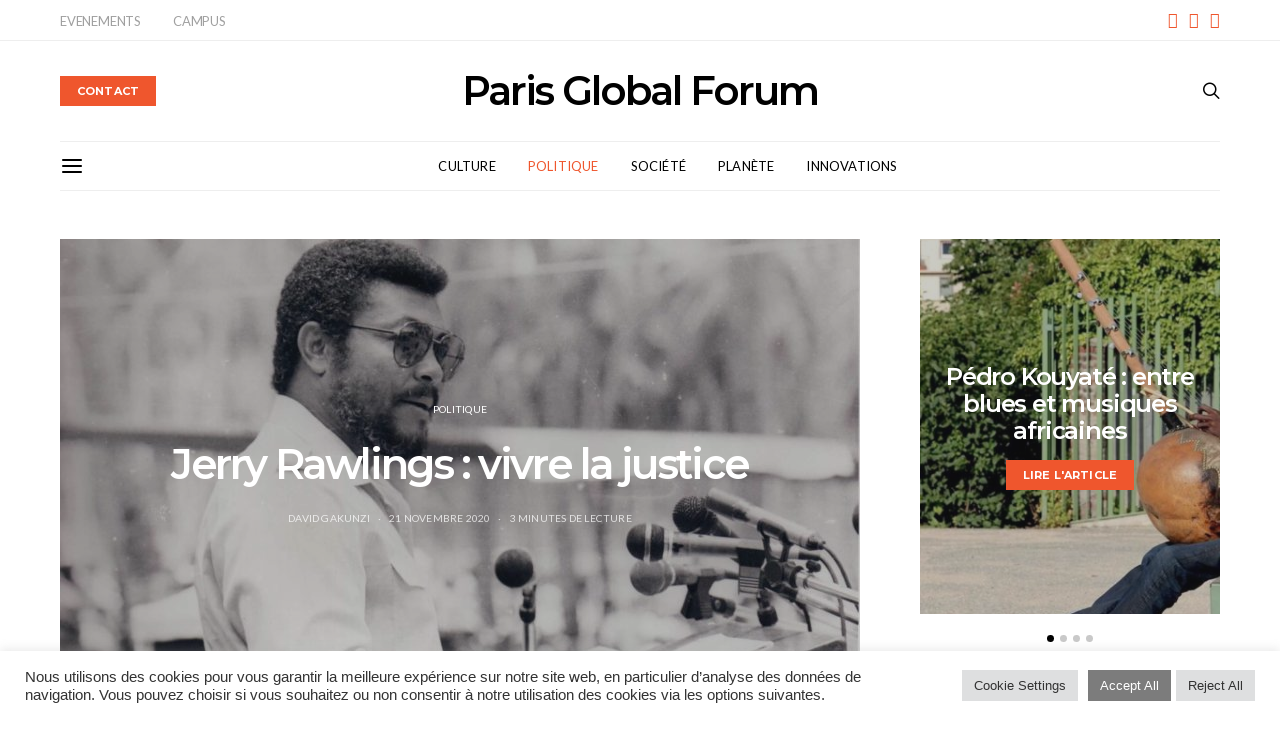

--- FILE ---
content_type: text/html; charset=UTF-8
request_url: https://www.parisglobalforum.org/2020/11/21/jerry-rawlings-vivre-la-justice/
body_size: 14891
content:
<!DOCTYPE html><html lang="fr-FR" data-scheme='default'><head><meta charset="UTF-8"><meta name="viewport" content="width=device-width, initial-scale=1"><link rel="stylesheet" id="ao_optimized_gfonts" href="https://fonts.googleapis.com/css?family=Lato%3A400%2C400i%2C700%2C700i%7CMontserrat%3A700%2C600%2C400%2C300%7CCormorant+Garamond%3A400&amp;display=swap"><link rel="profile" href="http://gmpg.org/xfn/11"><link rel="pingback" href="https://www.parisglobalforum.org/xmlrpc.php"><meta name='robots' content='index, follow, max-image-preview:large, max-snippet:-1, max-video-preview:-1' /><link media="all" href="https://www.parisglobalforum.org/wp-content/cache/autoptimize/css/autoptimize_4e4cfdf66bbbe565843d025637495973.css" rel="stylesheet"><link media="screen" href="https://www.parisglobalforum.org/wp-content/cache/autoptimize/css/autoptimize_4773cc3f2db0f7eeb0d9cf763ae5f363.css" rel="stylesheet"><title>Jerry Rawlings : vivre la justice | Paris Global Forum</title><meta name="description" content="Jerry Rawlings, reconnu pour son engagement au service de la justice. restera une figure marquante de l&#039;histoire contemporaine de l&#039;Afrique." /><link rel="canonical" href="https://www.parisglobalforum.org/2020/11/21/jerry-rawlings-vivre-la-justice/" /><meta property="og:locale" content="fr_FR" /><meta property="og:type" content="article" /><meta property="og:title" content="Jerry Rawlings : vivre la justice | Paris Global Forum" /><meta property="og:description" content="Jerry Rawlings, reconnu pour son engagement au service de la justice. restera une figure marquante de l&#039;histoire contemporaine de l&#039;Afrique." /><meta property="og:url" content="https://www.parisglobalforum.org/2020/11/21/jerry-rawlings-vivre-la-justice/" /><meta property="og:site_name" content="Paris Global Forum" /><meta property="article:publisher" content="https://www.facebook.com/parisglobalforum/" /><meta property="article:author" content="https://www.facebook.com/david.gakunzi/" /><meta property="article:published_time" content="2020-11-21T09:59:48+00:00" /><meta property="article:modified_time" content="2025-10-28T15:28:33+00:00" /><meta property="og:image" content="https://www.parisglobalforum.org/wp-content/uploads/2020/11/Jerry-Rawlings-justice-hommage-gakunzi.jpg" /><meta property="og:image:width" content="1920" /><meta property="og:image:height" content="1231" /><meta property="og:image:type" content="image/jpeg" /><meta name="author" content="David Gakunzi" /><meta name="twitter:card" content="summary_large_image" /><meta name="twitter:description" content="Jerry Rawlings, reconnu pour son engagement au service de la justice. restera une figure marquante de l&#039;histoire contemporaine de l&#039;Afrique." /><meta name="twitter:image" content="https://www.parisglobalforum.org/wp-content/uploads/2020/11/Jerry-Rawlings-justice-hommage-gakunzi.jpg" /><meta name="twitter:creator" content="@https://twitter.com/davidgakunzi?lang=fr" /><meta name="twitter:site" content="@ParisGlobalForu" /><meta name="twitter:label1" content="Écrit par" /><meta name="twitter:data1" content="David Gakunzi" /><meta name="twitter:label2" content="Durée de lecture estimée" /><meta name="twitter:data2" content="3 minutes" /> <script type="application/ld+json" class="yoast-schema-graph">{"@context":"https://schema.org","@graph":[{"@type":"NewsArticle","@id":"https://www.parisglobalforum.org/2020/11/21/jerry-rawlings-vivre-la-justice/#article","isPartOf":{"@id":"https://www.parisglobalforum.org/2020/11/21/jerry-rawlings-vivre-la-justice/"},"author":{"name":"David Gakunzi","@id":"https://www.parisglobalforum.org/#/schema/person/8a27109ec8e8c0a9456904ab9f721547"},"headline":"Jerry Rawlings : vivre la justice","datePublished":"2020-11-21T09:59:48+00:00","dateModified":"2025-10-28T15:28:33+00:00","mainEntityOfPage":{"@id":"https://www.parisglobalforum.org/2020/11/21/jerry-rawlings-vivre-la-justice/"},"wordCount":629,"commentCount":1,"publisher":{"@id":"https://www.parisglobalforum.org/#organization"},"image":{"@id":"https://www.parisglobalforum.org/2020/11/21/jerry-rawlings-vivre-la-justice/#primaryimage"},"thumbnailUrl":"https://www.parisglobalforum.org/wp-content/uploads/2020/11/Jerry-Rawlings-justice-hommage-gakunzi.jpg","keywords":["Ghana"],"articleSection":["Politique"],"inLanguage":"fr-FR","potentialAction":[{"@type":"CommentAction","name":"Comment","target":["https://www.parisglobalforum.org/2020/11/21/jerry-rawlings-vivre-la-justice/#respond"]}]},{"@type":"WebPage","@id":"https://www.parisglobalforum.org/2020/11/21/jerry-rawlings-vivre-la-justice/","url":"https://www.parisglobalforum.org/2020/11/21/jerry-rawlings-vivre-la-justice/","name":"Jerry Rawlings : vivre la justice | Paris Global Forum","isPartOf":{"@id":"https://www.parisglobalforum.org/#website"},"primaryImageOfPage":{"@id":"https://www.parisglobalforum.org/2020/11/21/jerry-rawlings-vivre-la-justice/#primaryimage"},"image":{"@id":"https://www.parisglobalforum.org/2020/11/21/jerry-rawlings-vivre-la-justice/#primaryimage"},"thumbnailUrl":"https://www.parisglobalforum.org/wp-content/uploads/2020/11/Jerry-Rawlings-justice-hommage-gakunzi.jpg","datePublished":"2020-11-21T09:59:48+00:00","dateModified":"2025-10-28T15:28:33+00:00","description":"Jerry Rawlings, reconnu pour son engagement au service de la justice. restera une figure marquante de l'histoire contemporaine de l'Afrique.","breadcrumb":{"@id":"https://www.parisglobalforum.org/2020/11/21/jerry-rawlings-vivre-la-justice/#breadcrumb"},"inLanguage":"fr-FR","potentialAction":[{"@type":"ReadAction","target":["https://www.parisglobalforum.org/2020/11/21/jerry-rawlings-vivre-la-justice/"]}]},{"@type":"ImageObject","inLanguage":"fr-FR","@id":"https://www.parisglobalforum.org/2020/11/21/jerry-rawlings-vivre-la-justice/#primaryimage","url":"https://www.parisglobalforum.org/wp-content/uploads/2020/11/Jerry-Rawlings-justice-hommage-gakunzi.jpg","contentUrl":"https://www.parisglobalforum.org/wp-content/uploads/2020/11/Jerry-Rawlings-justice-hommage-gakunzi.jpg","width":1920,"height":1231,"caption":"Jerry Rawlings, reconnu pour son engagement au service de la justice. restera une figure marquante de l'histoire contemporaine de l'Afrique."},{"@type":"BreadcrumbList","@id":"https://www.parisglobalforum.org/2020/11/21/jerry-rawlings-vivre-la-justice/#breadcrumb","itemListElement":[{"@type":"ListItem","position":1,"name":"Accueil","item":"https://www.parisglobalforum.org/"},{"@type":"ListItem","position":2,"name":"Jerry Rawlings : vivre la justice"}]},{"@type":"WebSite","@id":"https://www.parisglobalforum.org/#website","url":"https://www.parisglobalforum.org/","name":"Paris Global Forum","description":"Culture, Politique, Société, Planète, Innovations","publisher":{"@id":"https://www.parisglobalforum.org/#organization"},"potentialAction":[{"@type":"SearchAction","target":{"@type":"EntryPoint","urlTemplate":"https://www.parisglobalforum.org/?s={search_term_string}"},"query-input":{"@type":"PropertyValueSpecification","valueRequired":true,"valueName":"search_term_string"}}],"inLanguage":"fr-FR"},{"@type":"Organization","@id":"https://www.parisglobalforum.org/#organization","name":"Paris Global Forum","url":"https://www.parisglobalforum.org/","logo":{"@type":"ImageObject","inLanguage":"fr-FR","@id":"https://www.parisglobalforum.org/#/schema/logo/image/","url":"https://www.parisglobalforum.org/wp-content/uploads/2024/06/parisglobal-forum.jpg","contentUrl":"https://www.parisglobalforum.org/wp-content/uploads/2024/06/parisglobal-forum.jpg","width":500,"height":500,"caption":"Paris Global Forum"},"image":{"@id":"https://www.parisglobalforum.org/#/schema/logo/image/"},"sameAs":["https://www.facebook.com/parisglobalforum/","https://x.com/ParisGlobalForu","https://www.instagram.com/parisglobalforum/"]},{"@type":"Person","@id":"https://www.parisglobalforum.org/#/schema/person/8a27109ec8e8c0a9456904ab9f721547","name":"David Gakunzi","image":{"@type":"ImageObject","inLanguage":"fr-FR","@id":"https://www.parisglobalforum.org/#/schema/person/image/","url":"https://www.parisglobalforum.org/wp-content/uploads/2021/05/david-gakunzi-1-120x119.jpg","contentUrl":"https://www.parisglobalforum.org/wp-content/uploads/2021/05/david-gakunzi-1-120x119.jpg","caption":"David Gakunzi"},"description":"David Gakunzi est connu pour son parcours d’intellectuel engagé en faveur de la promotion de la paix.","sameAs":["https://www.facebook.com/david.gakunzi/","https://x.com/https://twitter.com/davidgakunzi?lang=fr"],"url":"https://www.parisglobalforum.org/author/david-gakunzi/"}]}</script> <link href='https://fonts.gstatic.com' crossorigin rel='preconnect' /><link rel="preload" href="https://www.parisglobalforum.org/wp-content/plugins/canvas/assets/fonts/canvas-icons.woff" as="font" type="font/woff" crossorigin><link rel='stylesheet' id='dashicons-css' href='https://www.parisglobalforum.org/wp-includes/css/dashicons.min.css' media='all' /><link rel='alternate stylesheet' id='powerkit-icons-css' href='https://www.parisglobalforum.org/wp-content/plugins/powerkit/assets/fonts/powerkit-icons.woff' as='font' type='font/wof' crossorigin /> <script id="post-views-counter-frontend-js-before">var pvcArgsFrontend={"mode":"js","postID":11862,"requestURL":"https:\/\/www.parisglobalforum.org\/wp-admin\/admin-ajax.php","nonce":"bb9d28137f","dataStorage":"cookies","multisite":false,"path":"\/","domain":""};</script> <script src="https://www.parisglobalforum.org/wp-includes/js/jquery/jquery.min.js" id="jquery-core-js"></script> <link rel="preload" href="https://www.parisglobalforum.org/wp-content/plugins/absolute-reviews/fonts/absolute-reviews-icons.woff" as="font" type="font/woff" crossorigin><link rel="preload" href="https://www.parisglobalforum.org/wp-content/plugins/advanced-popups/fonts/advanced-popups-icons.woff" as="font" type="font/woff" crossorigin>  <script async src="https://www.googletagmanager.com/gtag/js?id=UA-149253414-1"></script>  <script async src="https://www.googletagmanager.com/gtag/js?id=G-E2MVK57K0S"></script> <link rel="icon" href="https://www.parisglobalforum.org/wp-content/uploads/2024/09/cropped-parisglobal-forum-favicon-32x32.jpg" sizes="32x32" /><link rel="icon" href="https://www.parisglobalforum.org/wp-content/uploads/2024/09/cropped-parisglobal-forum-favicon-192x192.jpg" sizes="192x192" /><link rel="apple-touch-icon" href="https://www.parisglobalforum.org/wp-content/uploads/2024/09/cropped-parisglobal-forum-favicon-180x180.jpg" /><meta name="msapplication-TileImage" content="https://www.parisglobalforum.org/wp-content/uploads/2024/09/cropped-parisglobal-forum-favicon-270x270.jpg" /></head><body class="wp-singular post-template-default single single-post postid-11862 single-format-standard wp-embed-responsive wp-theme-authentic header-enabled cs-page-layout-sidebar cs-page-layout-sidebar-right parallax-disabled sticky-sidebar-enabled stick-to-bottom navbar-sticky-enabled navbar-smart-enabled block-align-enabled style-align-center"><div class="site-overlay"></div><div class="offcanvas"><div class="offcanvas-header"><nav class="navbar navbar-offcanvas  navbar-border"> <a class="navbar-brand site-title" href="https://www.parisglobalforum.org/"> Paris Global Forum </a> <button type="button" class="offcanvas-toggle navbar-toggle"> <i class="cs-icon cs-icon-cross"></i> </button></nav></div><div class="offcanvas-sidebar"><div class="offcanvas-inner widget-area"><div class="widget nav_menu-1 widget_nav_menu"><div class="menu-main-container"><ul id="menu-main" class="menu"><li id="menu-item-254" class="menu-item menu-item-type-taxonomy menu-item-object-category menu-item-254"><a href="https://www.parisglobalforum.org/culture/">Culture</a></li><li id="menu-item-520" class="menu-item menu-item-type-taxonomy menu-item-object-category current-post-ancestor current-menu-parent current-post-parent menu-item-520"><a href="https://www.parisglobalforum.org/politique/">Politique</a></li><li id="menu-item-256" class="menu-item menu-item-type-taxonomy menu-item-object-category menu-item-256"><a href="https://www.parisglobalforum.org/societe/">Société</a></li><li id="menu-item-257" class="menu-item menu-item-type-taxonomy menu-item-object-category menu-item-257"><a href="https://www.parisglobalforum.org/planete/">Planète</a></li><li id="menu-item-5533" class="menu-item menu-item-type-taxonomy menu-item-object-category menu-item-5533"><a href="https://www.parisglobalforum.org/innovations/">Innovations</a></li></ul></div></div><div class="widget nav_menu-6 widget_nav_menu"><div class="menu-menu-2-container"><ul id="menu-menu-2" class="menu"><li id="menu-item-12" class="menu-item menu-item-type-taxonomy menu-item-object-category menu-item-12"><a href="https://www.parisglobalforum.org/evenements/">Evénements</a></li><li id="menu-item-5531" class="menu-item menu-item-type-post_type menu-item-object-page menu-item-5531"><a href="https://www.parisglobalforum.org/campus/">Campus</a></li></ul></div></div><div class="widget powerkit_social_links_widget-6 powerkit_social_links_widget"><div class="widget-body"><div class="pk-social-links-wrap  pk-social-links-template-inline pk-social-links-align-default pk-social-links-scheme-light pk-social-links-titles-disabled pk-social-links-counts-disabled pk-social-links-labels-enabled"><div class="pk-social-links-items"><div class="pk-social-links-item pk-social-links-facebook  pk-social-links-no-count" data-id="facebook"> <a href="https://facebook.com/parisglobalforum" class="pk-social-links-link" target="_blank" rel="nofollow noopener" aria-label="Facebook"> <i class="pk-social-links-icon pk-icon pk-icon-facebook"></i> </a></div><div class="pk-social-links-item pk-social-links-instagram  pk-social-links-no-count" data-id="instagram"> <a href="https://www.instagram.com/parisglobalforum" class="pk-social-links-link" target="_blank" rel="nofollow noopener" aria-label="Instagram"> <i class="pk-social-links-icon pk-icon pk-icon-instagram"></i> </a></div><div class="pk-social-links-item pk-social-links-twitter  pk-social-links-no-count" data-id="twitter"> <a href="https://x.com/ParisGlobalForu" class="pk-social-links-link" target="_blank" rel="nofollow noopener" aria-label="Twitter"> <i class="pk-social-links-icon pk-icon pk-icon-twitter"></i> </a></div><div class="pk-social-links-item pk-social-links-bluesky  pk-social-links-no-count" data-id="bluesky"> <a href="https://bsky.app/profile/parisglobalforum.bsky.social" class="pk-social-links-link" target="_blank" rel="nofollow noopener" aria-label="Bluesky"> <i class="pk-social-links-icon pk-icon pk-icon-bluesky"></i> </a></div></div></div></div></div></div></div></div><div id="page" class="site"><div class="site-inner"><header id="masthead" class="site-header page-header-type-small" role="banner"><div class="topbar cs-d-none cs-d-lg-block"><div class="cs-container"><nav class="navbar"><div class="col-left"><ul id="menu-categories" class="nav navbar-nav navbar-lonely cs-d-none cs-d-lg-block"><li id="menu-item-252" class="menu-item menu-item-type-taxonomy menu-item-object-category menu-item-252"><a href="https://www.parisglobalforum.org/evenements/">EVENEMENTS</a></li><li id="menu-item-5536" class="menu-item menu-item-type-post_type menu-item-object-page menu-item-5536"><a href="https://www.parisglobalforum.org/campus/">CAMPUS</a></li></ul></div><div class="col-right"><div class="pk-social-links-wrap  pk-social-links-template-nav pk-social-links-align-default pk-social-links-scheme-light pk-social-links-titles-disabled pk-social-links-counts-disabled pk-social-links-labels-enabled"><div class="pk-social-links-items"><div class="pk-social-links-item pk-social-links-facebook  pk-social-links-no-count" data-id="facebook"> <a href="https://facebook.com/parisglobalforum" class="pk-social-links-link" target="_blank" rel="nofollow noopener" aria-label="Facebook"> <i class="pk-social-links-icon pk-icon pk-icon-facebook"></i> </a></div><div class="pk-social-links-item pk-social-links-instagram  pk-social-links-no-count" data-id="instagram"> <a href="https://www.instagram.com/parisglobalforum" class="pk-social-links-link" target="_blank" rel="nofollow noopener" aria-label="Instagram"> <i class="pk-social-links-icon pk-icon pk-icon-instagram"></i> </a></div><div class="pk-social-links-item pk-social-links-twitter  pk-social-links-no-count" data-id="twitter"> <a href="https://x.com/ParisGlobalForu" class="pk-social-links-link" target="_blank" rel="nofollow noopener" aria-label="Twitter"> <i class="pk-social-links-icon pk-icon pk-icon-twitter"></i> </a></div></div></div></div></nav></div></div><div class="header header-center header-dark cs-d-none cs-d-lg-block" ><div class="cs-container"><div class="header-col header-col-left"><div> <a href="http://www.parisglobalforum.org/contact/" class="button button-primary button-effect"> <span>Contact</span> <span><i class="cs-icon cs-icon-mail"></i></span> </a></div></div><div class="header-col header-col-center"><div> <a href="https://www.parisglobalforum.org/" class="site-title">Paris Global Forum</a></div></div><div class="header-col header-col-right"><div> <a href="#search" class="navbar-search"><i class="cs-icon cs-icon-search"></i></a></div></div></div></div><div class="navbar-primary navbar-center search-disabled social-disabled"><div class="cs-container"><nav class="navbar"><div class="navbar-col"><div> <button class="navbar-toggle offcanvas-toggle" type="button"> <i class="cs-icon cs-icon-menu"></i> </button> <a class="navbar-brand site-title" href="https://www.parisglobalforum.org/"> Paris Global Forum </a></div></div><div class="navbar-col"><div><ul id="menu-main-1" class="nav navbar-nav"><li class="menu-item menu-item-type-taxonomy menu-item-object-category menu-item-254"><a href="https://www.parisglobalforum.org/culture/">Culture</a></li><li class="menu-item menu-item-type-taxonomy menu-item-object-category current-post-ancestor current-menu-parent current-post-parent menu-item-520"><a href="https://www.parisglobalforum.org/politique/">Politique</a></li><li class="menu-item menu-item-type-taxonomy menu-item-object-category menu-item-256"><a href="https://www.parisglobalforum.org/societe/">Société</a></li><li class="menu-item menu-item-type-taxonomy menu-item-object-category menu-item-257"><a href="https://www.parisglobalforum.org/planete/">Planète</a></li><li class="menu-item menu-item-type-taxonomy menu-item-object-category menu-item-5533"><a href="https://www.parisglobalforum.org/innovations/">Innovations</a></li></ul></div></div><div class="navbar-col"><div> <a href="#search" class="navbar-search"><i class="cs-icon cs-icon-search"></i></a></div></div></nav></div></div></header><div class="site-content layout-sidebar layout-sidebar-right post-sidebar-enabled layout-narrow-enabled section-heading-default-style-1"><div class="cs-container"><div id="content" class="main-content"><div id="primary" class="content-area"><main id="main" class="site-main" role="main"><article data-scroll id="post-11862" class="post-11862 post type-post status-publish format-standard has-post-thumbnail category-politique tag-ghana"><header class="page-header page-header-small overlay ratio ratio-landscape"><div class="overlay-media parallax"> <img width="800" height="513" src="https://www.parisglobalforum.org/wp-content/uploads/2020/11/Jerry-Rawlings-justice-hommage-gakunzi-80x51.jpg" class="jarallax-img pk-lqip pk-lazyload" alt="jerry rawlings, justice, ghana, afrique, décès" decoding="async" fetchpriority="high" data-pk-sizes="auto" data-ls-sizes="(max-width: 800px) 100vw, 800px" data-pk-src="https://www.parisglobalforum.org/wp-content/uploads/2020/11/Jerry-Rawlings-justice-hommage-gakunzi-800x513.jpg" data-pk-srcset="https://www.parisglobalforum.org/wp-content/uploads/2020/11/Jerry-Rawlings-justice-hommage-gakunzi-800x513.jpg 800w, https://www.parisglobalforum.org/wp-content/uploads/2020/11/Jerry-Rawlings-justice-hommage-gakunzi-300x192.jpg 300w, https://www.parisglobalforum.org/wp-content/uploads/2020/11/Jerry-Rawlings-justice-hommage-gakunzi-768x492.jpg 768w, https://www.parisglobalforum.org/wp-content/uploads/2020/11/Jerry-Rawlings-justice-hommage-gakunzi-1536x985.jpg 1536w, https://www.parisglobalforum.org/wp-content/uploads/2020/11/Jerry-Rawlings-justice-hommage-gakunzi-120x77.jpg 120w, https://www.parisglobalforum.org/wp-content/uploads/2020/11/Jerry-Rawlings-justice-hommage-gakunzi-90x58.jpg 90w, https://www.parisglobalforum.org/wp-content/uploads/2020/11/Jerry-Rawlings-justice-hommage-gakunzi-320x205.jpg 320w, https://www.parisglobalforum.org/wp-content/uploads/2020/11/Jerry-Rawlings-justice-hommage-gakunzi-560x359.jpg 560w, https://www.parisglobalforum.org/wp-content/uploads/2020/11/Jerry-Rawlings-justice-hommage-gakunzi-1160x744.jpg 1160w, https://www.parisglobalforum.org/wp-content/uploads/2020/11/Jerry-Rawlings-justice-hommage-gakunzi-80x51.jpg 80w, https://www.parisglobalforum.org/wp-content/uploads/2020/11/Jerry-Rawlings-justice-hommage-gakunzi-240x154.jpg 240w, https://www.parisglobalforum.org/wp-content/uploads/2020/11/Jerry-Rawlings-justice-hommage-gakunzi-180x115.jpg 180w, https://www.parisglobalforum.org/wp-content/uploads/2020/11/Jerry-Rawlings-justice-hommage-gakunzi-640x410.jpg 640w, https://www.parisglobalforum.org/wp-content/uploads/2020/11/Jerry-Rawlings-justice-hommage-gakunzi-1120x718.jpg 1120w, https://www.parisglobalforum.org/wp-content/uploads/2020/11/Jerry-Rawlings-justice-hommage-gakunzi-1600x1026.jpg 1600w, https://www.parisglobalforum.org/wp-content/uploads/2020/11/Jerry-Rawlings-justice-hommage-gakunzi-600x385.jpg 600w, https://www.parisglobalforum.org/wp-content/uploads/2020/11/Jerry-Rawlings-justice-hommage-gakunzi.jpg 1920w" /></div><div class="overlay-outer"><div class="overlay-inner"><div class="meta-category"><ul class="post-categories"><li><a href="https://www.parisglobalforum.org/politique/" rel="category tag">Politique</a></li></ul></div><h1 class="entry-title">Jerry Rawlings : vivre la justice</h1><ul class="post-meta"><li class="meta-author"><span class="author"><a class="url fn n" href="https://www.parisglobalforum.org/author/david-gakunzi/" title="Voir tous les articles de David Gakunzi
">David Gakunzi</a></span></li><li class="meta-date"><a href="https://www.parisglobalforum.org/2020/11/21/jerry-rawlings-vivre-la-justice/" rel="bookmark">21 novembre 2020</a></li><li class="meta-reading-time">3 minutes de lecture</li></ul></div></div></header><div class="post-wrap"><aside class="post-sidebar"><div class="pk-share-buttons-wrap pk-share-buttons-layout-simple pk-share-buttons-scheme-default pk-share-buttons-post-sidebar pk-share-buttons-mode-php pk-share-buttons-mode-rest" data-post-id="11862" data-share-url="https://www.parisglobalforum.org/2020/11/21/jerry-rawlings-vivre-la-justice/" ><div class="pk-share-buttons-items"><div class="pk-share-buttons-item pk-share-buttons-facebook pk-share-buttons-no-count" data-id="facebook"> <a href="https://www.facebook.com/sharer.php?u=https://www.parisglobalforum.org/2020/11/21/jerry-rawlings-vivre-la-justice/" class="pk-share-buttons-link" target="_blank"> <i class="pk-share-buttons-icon pk-icon pk-icon-facebook"></i> </a></div><div class="pk-share-buttons-item pk-share-buttons-twitter pk-share-buttons-no-count" data-id="twitter"> <a href="https://x.com/share?&text=Jerry%20Rawlings%20%3A%20vivre%20la%20justice&via=ParisGlobalForu&url=https://www.parisglobalforum.org/2020/11/21/jerry-rawlings-vivre-la-justice/" class="pk-share-buttons-link" target="_blank"> <i class="pk-share-buttons-icon pk-icon pk-icon-twitter"></i> </a></div><div class="pk-share-buttons-item pk-share-buttons-fb-messenger pk-share-buttons-no-count" data-id="fb-messenger"> <a href="fb-messenger://share/?link=https://www.parisglobalforum.org/2020/11/21/jerry-rawlings-vivre-la-justice/" class="pk-share-buttons-link" target="_blank"> <i class="pk-share-buttons-icon pk-icon pk-icon-fb-messenger"></i> </a></div></div></div></aside><div class="post-main"><section class="entry-content"><p class="has-black-color has-text-color"><strong>Jerry John Rawlings, ancien président du Ghana, restera une figure marquante de l&rsquo;histoire contemporaine de l&rsquo;Afrique. Sa disparition a suscité beaucoup d&rsquo;émotions sur le continent où il jouissait d&rsquo;une grande popularité pour son engagement au service de la justice. Texte de David Gakunzi.</strong></p><p class="has-drop-cap is-cnvs-dropcap-bordered">Matin brumeux de novembre&nbsp;: d&rsquo;Accra, bourdons et notes de high-life qui s&rsquo;étirent à n&rsquo;en plus finir. Par nos yeux de chair, l&rsquo;Afrique frappée de désolation. Rawlings, puisque Jerry John Rawlings, puisque ce que la vie qui sépare a dit ne saurait être différé. Accra, le chœur drapé de kenté, pour rendre les derniers devoirs; le commencement d&rsquo;un autre voyage : le soleil se couche pour se relever.</p><p>Rawlings. L&rsquo;avenir semblait impossible&nbsp;; nos matins et nos soirs, la galère régnait. Lorsque venait le temps de moudre le mil, entre éclats d&rsquo;obus et commissions obscures, lamentations des ventres creux et plaintes&nbsp;des peaux malingres confinées dans l’invisibilité silencieuse, submergées par l’angoisse d’être en vie : « Si je savais que l’on vient et qu’il y a la misère et la pauvreté, je n’allais pas venir. » En ces jours sans miséricorde, l&rsquo;Afrique attendait : qui rehausserait la bannière pour la défense des os brisés ?</p><div class="cnvs-block-alert cnvs-block-alert-1656516976614 is-style-cnvs-block-alert-dark" ><div class="cnvs-block-alert-inner"><h2 class="wp-block-heading" id="h-la-vocation-d-accomplir-la-justice"><span id="la-vocation-daccomplir-la-justice">La vocation d’accomplir la justice</span></h2></div></div><p>Or, d’arc-en-ciel, Jerry John Rawlings, d&rsquo;un mois de juin et de changement de saison, l&rsquo;ascendant portant sur ses épaules l&rsquo;espoir collectif : « Pourquoi ne pas arrêter ceci et recommencer autre chose ? Les choses peuvent être différentes. « Porte à porte, le rêve sera propagé la voix basse résonnante, la joie et la création triomphantes essaimées en mélodies aux refrains romanesques. La justice sera justice. La justice. La vocation d’accomplir la justice. Vivre la justice. Le devoir d’être <a href="https://www.parisglobalforum.org/2020/01/25/quest-ce-etre-un-juste-par-temps-ordinaires/">juste</a>. L’accomplissement du bien commun. Rattraper le temps que nous avions laissé derrière&nbsp;; redonner la vigueur&nbsp; aux belles choses&nbsp;; lever la lumière sur l’avenir. La justice a été vue.</p><p>La montagne, la mer, les collines, le soleil, la palpitation d’un continent et la fragilité de nos existences. Accra, l’encens qui brûle et se consume. Le rire qu’on entendra plus. Le visage qu’on ne reverra pas. L’absence de la poignée de main chaleureuse au creux de la main. La place est vide.</p><div class="cnvs-block-alert cnvs-block-alert-1656516994907 is-style-cnvs-block-alert-dark" ><div class="cnvs-block-alert-inner"><h2 class="wp-block-heading" id="h-black-star-pour-des-siecles-et-des-siecles-louanges-et-souhaits-de-paix"><span id="black-star-pour-des-siecles-et-des-siecles-louanges-et-souhaits-de-paix">Black star, pour des siècles et des siècles, louanges et souhaits de paix</span></h2></div></div><p>Black star, pour des siècles et des siècles, louanges et souhaits de paix&nbsp;: cet homme de grâce a donné le meilleur de lui-même pour le royaume de la justice&nbsp;; cet homme avait quelque chose de magnétique&nbsp;; cet homme était attendu&nbsp;; cet homme est arrivé.</p><p>La poussière retournera à la poussière et sera gravé sur la pellicule ce qui demeure : un gamin rêvait de naviguer les ailes déployées tout là-haut où le regard porte loin pour compter le nombre des étoiles ; il deviendra, appelé par les vibratos de l’histoire, pilote à bord présidant aux destinées d’une génération.</p><p>Au large de mille ans, bienheureux les justes&nbsp;aux œuvres durables à jamais imprimées dans l’épaisseur cuivré du vent, l’harmonie vibratoire éclaboussant d’enchantement le tempo enjoué du high-life qui s’écoule vers l’infini.</p><p>Accra, ce fut ainsi.</p><p><em><a href="https://jjrawlings.wordpress.com/" target="_blank" rel="noreferrer noopener">Photo</a> : Jerry John Rawlings</em>, <em>né le 22 juin 1947 à Accra et décédé le 12 novembre 2020 dans la même ville.</em></p><p><em>David Gakunzi est l&rsquo;auteur de<a href="https://www.amazon.fr/Ce-r%C3%AAve-qui-dure-encore/dp/2958673502" target="_blank" rel="noreferrer noopener"> « Ce rêve qui dure encore »</a>, ouvrage paru en décembre 2023 chez Temps universel.</em></p></section><section class="section-share"><div class="pk-share-buttons-wrap pk-share-buttons-layout-default pk-share-buttons-scheme-bold-bg pk-share-buttons-after-post pk-share-buttons-mode-php pk-share-buttons-mode-rest" data-post-id="11862" data-share-url="https://www.parisglobalforum.org/2020/11/21/jerry-rawlings-vivre-la-justice/" ><div class="pk-share-buttons-items"><div class="pk-share-buttons-item pk-share-buttons-facebook pk-share-buttons-no-count" data-id="facebook"> <a href="https://www.facebook.com/sharer.php?u=https://www.parisglobalforum.org/2020/11/21/jerry-rawlings-vivre-la-justice/" class="pk-share-buttons-link" target="_blank"> <i class="pk-share-buttons-icon pk-icon pk-icon-facebook"></i> <span class="pk-share-buttons-label pk-font-primary">Share</span> </a></div><div class="pk-share-buttons-item pk-share-buttons-twitter pk-share-buttons-no-count" data-id="twitter"> <a href="https://x.com/share?&text=Jerry%20Rawlings%20%3A%20vivre%20la%20justice&via=ParisGlobalForu&url=https://www.parisglobalforum.org/2020/11/21/jerry-rawlings-vivre-la-justice/" class="pk-share-buttons-link" target="_blank"> <i class="pk-share-buttons-icon pk-icon pk-icon-twitter"></i> <span class="pk-share-buttons-label pk-font-primary">Tweet</span> </a></div><div class="pk-share-buttons-item pk-share-buttons-fb-messenger pk-share-buttons-no-count" data-id="fb-messenger"> <a href="fb-messenger://share/?link=https://www.parisglobalforum.org/2020/11/21/jerry-rawlings-vivre-la-justice/" class="pk-share-buttons-link" target="_blank"> <i class="pk-share-buttons-icon pk-icon pk-icon-fb-messenger"></i> <span class="pk-share-buttons-label pk-font-primary">Share</span> </a></div><div class="pk-share-buttons-item pk-share-buttons-whatsapp pk-share-buttons-no-count" data-id="whatsapp"> <a href="whatsapp://send?text=https://www.parisglobalforum.org/2020/11/21/jerry-rawlings-vivre-la-justice/" class="pk-share-buttons-link" target="_blank"> <i class="pk-share-buttons-icon pk-icon pk-icon-whatsapp"></i> <span class="pk-share-buttons-label pk-font-primary">Share</span> </a></div><div class="pk-share-buttons-item pk-share-buttons-linkedin pk-share-buttons-no-count" data-id="linkedin"> <a href="https://www.linkedin.com/shareArticle?mini=true&url=https://www.parisglobalforum.org/2020/11/21/jerry-rawlings-vivre-la-justice/" class="pk-share-buttons-link" target="_blank"> <i class="pk-share-buttons-icon pk-icon pk-icon-linkedin"></i> <span class="pk-share-buttons-label pk-font-primary">Share</span> </a></div><div class="pk-share-buttons-item pk-share-buttons-viber pk-share-buttons-no-count" data-id="viber"> <a href="viber://forward?text=https://www.parisglobalforum.org/2020/11/21/jerry-rawlings-vivre-la-justice/" class="pk-share-buttons-link" target="_blank"> <i class="pk-share-buttons-icon pk-icon pk-icon-viber"></i> <span class="pk-share-buttons-label pk-font-primary">Share</span> </a></div><div class="pk-share-buttons-item pk-share-buttons-mail pk-share-buttons-no-count" data-id="mail"> <a href="mailto:?subject=Jerry%20Rawlings%20%3A%20vivre%20la%20justice&body=Jerry%20Rawlings%20%3A%20vivre%20la%20justice%20https://www.parisglobalforum.org/2020/11/21/jerry-rawlings-vivre-la-justice/" class="pk-share-buttons-link" target="_blank"> <i class="pk-share-buttons-icon pk-icon pk-icon-mail"></i> <span class="pk-share-buttons-label pk-font-primary">Share</span> </a></div><div class="pk-share-buttons-item pk-share-buttons-flipboard pk-share-buttons-no-count" data-id="flipboard"> <a href="https://share.flipboard.com/bookmarklet/popout?v=2?&title=Jerry%20Rawlings%20%3A%20vivre%20la%20justice&url=https://www.parisglobalforum.org/2020/11/21/jerry-rawlings-vivre-la-justice/" class="pk-share-buttons-link" target="_blank"> <i class="pk-share-buttons-icon pk-icon pk-icon-flipboard"></i> <span class="pk-share-buttons-label pk-font-primary">Share</span> </a></div><div class="pk-share-buttons-item pk-share-buttons-telegram pk-share-buttons-no-count" data-id="telegram"> <a href="https://t.me/share/url?&text=Jerry%20Rawlings%20%3A%20vivre%20la%20justice&url=https://www.parisglobalforum.org/2020/11/21/jerry-rawlings-vivre-la-justice/" class="pk-share-buttons-link" target="_blank"> <i class="pk-share-buttons-icon pk-icon pk-icon-telegram"></i> <span class="pk-share-buttons-label pk-font-primary">Share</span> </a></div></div></div></section><section class="post-tags"><h5>Articles sur le même sujet</h5><ul><li><a href="https://www.parisglobalforum.org/tag/ghana/" rel="tag">Ghana</a></li></ul></section></div></div><section class="post-author"><div class="authors-default"><div class="author-wrap"><div class="author"><div class="author-avatar"> <a href="https://www.parisglobalforum.org/author/david-gakunzi/" rel="author"> <img width="120" height="120" src="[data-uri]" class="avatar avatar-120 photo pk-lazyload" alt="" decoding="async" data-pk-sizes="auto" data-ls-sizes="(max-width: 120px) 100vw, 120px" data-pk-src="https://www.parisglobalforum.org/wp-content/uploads/2021/05/david-gakunzi-1-120x120.jpg" data-pk-srcset="https://www.parisglobalforum.org/wp-content/uploads/2021/05/david-gakunzi-1-120x120.jpg 120w, https://www.parisglobalforum.org/wp-content/uploads/2021/05/david-gakunzi-1-150x150.jpg 150w, https://www.parisglobalforum.org/wp-content/uploads/2021/05/david-gakunzi-1-80x80.jpg 80w, https://www.parisglobalforum.org/wp-content/uploads/2021/05/david-gakunzi-1-90x90.jpg 90w, https://www.parisglobalforum.org/wp-content/uploads/2021/05/david-gakunzi-1-160x160.jpg 160w, https://www.parisglobalforum.org/wp-content/uploads/2021/05/david-gakunzi-1-180x180.jpg 180w, https://www.parisglobalforum.org/wp-content/uploads/2021/05/david-gakunzi-1.jpg 202w" /> </a></div><div class="author-description"><h5><span class="fn"><a href="https://www.parisglobalforum.org/author/david-gakunzi/" rel="author">David Gakunzi</a></span></h5><p class="note">David Gakunzi est connu pour son parcours d’intellectuel engagé en faveur de la promotion de la paix.</p><div class="pk-author-social-links pk-social-links-wrap pk-social-links-template-default"><div class="pk-social-links-items"><div class="pk-social-links-item pk-social-links-facebook"> <a href="https://www.facebook.com/david.gakunzi/" class="pk-social-links-link" target="_blank" rel="nofollow"> <i class="pk-icon pk-icon-facebook"></i> </a></div><div class="pk-social-links-item pk-social-links-twitter"> <a href="https://twitter.com/davidgakunzi?lang=fr" class="pk-social-links-link" target="_blank" rel="nofollow"> <i class="pk-icon pk-icon-twitter"></i> </a></div></div></div></div></div></div></div></section><section class="posts-pagination"><article class="post-pagination post-previous"> <a href="https://www.parisglobalforum.org/2020/11/11/amadou-toumani-toure-att-la-parure-verticale/" class="pagination-title">Article précédent</a><div class="pagination-content"><div class="overlay"><div class="overlay-media"> <img width="560" height="420" src="https://www.parisglobalforum.org/wp-content/uploads/2020/11/amadou-toumani-toure-ATT-80x60.jpg" class="jarallax-img pk-lqip pk-lazyload wp-post-image" alt="amadou toumani touré, ATT, mort, mali, amadou, toumani, touré" decoding="async" loading="lazy" data-pk-sizes="auto" data-ls-sizes="auto, (max-width: 560px) 100vw, 560px" data-pk-src="https://www.parisglobalforum.org/wp-content/uploads/2020/11/amadou-toumani-toure-ATT-560x420.jpg" data-pk-srcset="https://www.parisglobalforum.org/wp-content/uploads/2020/11/amadou-toumani-toure-ATT-560x420.jpg 560w, https://www.parisglobalforum.org/wp-content/uploads/2020/11/amadou-toumani-toure-ATT-300x225.jpg 300w, https://www.parisglobalforum.org/wp-content/uploads/2020/11/amadou-toumani-toure-ATT-120x90.jpg 120w, https://www.parisglobalforum.org/wp-content/uploads/2020/11/amadou-toumani-toure-ATT-90x68.jpg 90w, https://www.parisglobalforum.org/wp-content/uploads/2020/11/amadou-toumani-toure-ATT-320x240.jpg 320w, https://www.parisglobalforum.org/wp-content/uploads/2020/11/amadou-toumani-toure-ATT-800x600.jpg 800w, https://www.parisglobalforum.org/wp-content/uploads/2020/11/amadou-toumani-toure-ATT-80x60.jpg 80w, https://www.parisglobalforum.org/wp-content/uploads/2020/11/amadou-toumani-toure-ATT-600x450.jpg 600w, https://www.parisglobalforum.org/wp-content/uploads/2020/11/amadou-toumani-toure-ATT-240x180.jpg 240w, https://www.parisglobalforum.org/wp-content/uploads/2020/11/amadou-toumani-toure-ATT-180x136.jpg 180w, https://www.parisglobalforum.org/wp-content/uploads/2020/11/amadou-toumani-toure-ATT-640x480.jpg 640w, https://www.parisglobalforum.org/wp-content/uploads/2020/11/amadou-toumani-toure-ATT-1120x840.jpg 1120w" /></div><div class="overlay-outer"><div class="overlay-inner"><div class="meta-category"><ul class="post-categories"><li><a href="https://www.parisglobalforum.org/politique/" rel="category tag">Politique</a></li></ul></div><h4>Amadou Toumani Touré, la parure verticale</h4><ul class="post-meta"><li class="meta-author"><span class="author"><a class="url fn n" href="https://www.parisglobalforum.org/author/david-gakunzi/" title="Voir tous les articles de David Gakunzi
">David Gakunzi</a></span></li><li class="meta-date"><a href="https://www.parisglobalforum.org/2020/11/11/amadou-toumani-toure-att-la-parure-verticale/" rel="bookmark">11 novembre 2020</a></li></ul><div class="post-more"><a href="https://www.parisglobalforum.org/2020/11/11/amadou-toumani-toure-att-la-parure-verticale/" class="button button-primary button-effect"><span>Lire l&#039;Article</span><span><i class="cs-icon cs-icon-arrow-left"></i></span></a></div></div></div> <a href="https://www.parisglobalforum.org/2020/11/11/amadou-toumani-toure-att-la-parure-verticale/" class="overlay-link"></a></div></div></article><article class="post-pagination post-next"> <a href="https://www.parisglobalforum.org/2020/12/30/pierre-buyoya-on-ne-fait-pas-la-politique-pour-soi/" class="pagination-title">Article suivant</a><div class="pagination-content"><div class="overlay"><div class="overlay-media"> <img width="560" height="420" src="https://www.parisglobalforum.org/wp-content/uploads/2020/12/pierre-buyoya-politique-80x60.jpg" class="jarallax-img pk-lqip pk-lazyload wp-post-image" alt="pierre buyoya, david gakunzi, paix, président, burundi,politique, buyoya, décès" decoding="async" loading="lazy" data-pk-sizes="auto" data-ls-sizes="auto, (max-width: 560px) 100vw, 560px" data-pk-src="https://www.parisglobalforum.org/wp-content/uploads/2020/12/pierre-buyoya-politique-560x420.jpg" data-pk-srcset="https://www.parisglobalforum.org/wp-content/uploads/2020/12/pierre-buyoya-politique-560x420.jpg 560w, https://www.parisglobalforum.org/wp-content/uploads/2020/12/pierre-buyoya-politique-300x225.jpg 300w, https://www.parisglobalforum.org/wp-content/uploads/2020/12/pierre-buyoya-politique-120x90.jpg 120w, https://www.parisglobalforum.org/wp-content/uploads/2020/12/pierre-buyoya-politique-90x68.jpg 90w, https://www.parisglobalforum.org/wp-content/uploads/2020/12/pierre-buyoya-politique-320x240.jpg 320w, https://www.parisglobalforum.org/wp-content/uploads/2020/12/pierre-buyoya-politique-800x600.jpg 800w, https://www.parisglobalforum.org/wp-content/uploads/2020/12/pierre-buyoya-politique-1160x870.jpg 1160w, https://www.parisglobalforum.org/wp-content/uploads/2020/12/pierre-buyoya-politique-80x60.jpg 80w, https://www.parisglobalforum.org/wp-content/uploads/2020/12/pierre-buyoya-politique-600x450.jpg 600w, https://www.parisglobalforum.org/wp-content/uploads/2020/12/pierre-buyoya-politique-240x180.jpg 240w, https://www.parisglobalforum.org/wp-content/uploads/2020/12/pierre-buyoya-politique-180x136.jpg 180w, https://www.parisglobalforum.org/wp-content/uploads/2020/12/pierre-buyoya-politique-640x480.jpg 640w, https://www.parisglobalforum.org/wp-content/uploads/2020/12/pierre-buyoya-politique-1120x840.jpg 1120w" /></div><div class="overlay-outer"><div class="overlay-inner"><div class="meta-category"><ul class="post-categories"><li><a href="https://www.parisglobalforum.org/politique/" rel="category tag">Politique</a></li></ul></div><h4>Pierre Buyoya : On ne fait pas la politique pour soi</h4><ul class="post-meta"><li class="meta-author"><span class="author"><a class="url fn n" href="https://www.parisglobalforum.org/author/david-gakunzi/" title="Voir tous les articles de David Gakunzi
">David Gakunzi</a></span></li><li class="meta-date"><a href="https://www.parisglobalforum.org/2020/12/30/pierre-buyoya-on-ne-fait-pas-la-politique-pour-soi/" rel="bookmark">30 décembre 2020</a></li></ul><div class="post-more"><a href="https://www.parisglobalforum.org/2020/12/30/pierre-buyoya-on-ne-fait-pas-la-politique-pour-soi/" class="button button-primary button-effect"><span>Lire l&#039;Article</span><span><i class="cs-icon cs-icon-arrow-right"></i></span></a></div></div></div> <a href="https://www.parisglobalforum.org/2020/12/30/pierre-buyoya-on-ne-fait-pas-la-politique-pour-soi/" class="overlay-link"></a></div></div></article></section><section id="comments" class="post-comments"><h5 class="cnvs-block-section-heading is-style-cnvs-block-section-heading-default halignleft  "><span class="cnvs-section-title"><span>1 commentaire</span></span></h5><ol class="comment-list"><li id="comment-1716" class="comment even thread-even depth-1"><article id="div-comment-1716" class="comment-body"><footer class="comment-meta"><div class="comment-author vcard"> <img alt='' src='https://secure.gravatar.com/avatar/8232ad2512ebe77dc088592aa1bc5fa6dce663c416b6924087fb9ffed2a14361?s=60&#038;d=mm&#038;r=g' srcset='https://secure.gravatar.com/avatar/8232ad2512ebe77dc088592aa1bc5fa6dce663c416b6924087fb9ffed2a14361?s=120&#038;d=mm&#038;r=g 2x' class='avatar avatar-60 photo' height='60' width='60' loading='lazy' decoding='async'/> <b class="fn">domboue</b> <span class="says">dit :</span></div><div class="comment-metadata"> <a href="https://www.parisglobalforum.org/2020/11/21/jerry-rawlings-vivre-la-justice/#comment-1716"><time datetime="2020-11-21T15:26:16+01:00">21 novembre 2020 à 15 h 26 min</time></a></div></footer><div class="comment-content"><p>Super ton hommage,super mon frère pour ce héros à qui l&rsquo;Afrique moderne doit et devra tant<br /> merci David<br /> Irénée Domboué ,à Montpellier</p></div><div class="reply"><a rel="nofollow" class="comment-reply-link" href="#comment-1716" data-commentid="1716" data-postid="11862" data-belowelement="div-comment-1716" data-respondelement="respond" data-replyto="Répondre à domboue" aria-label="Répondre à domboue">Répondre</a></div></article></li></ol><div id="respond" class="comment-respond"><h2 id="reply-title" class="comment-reply-title">Laisser un commentaire <small><a rel="nofollow" id="cancel-comment-reply-link" href="/2020/11/21/jerry-rawlings-vivre-la-justice/#respond" style="display:none;">Annuler la réponse</a></small></h2><form action="https://www.parisglobalforum.org/wp-comments-post.php" method="post" id="commentform" class="comment-form"><p class="comment-notes"><span id="email-notes">Votre adresse e-mail ne sera pas publiée.</span> <span class="required-field-message">Les champs obligatoires sont indiqués avec <span class="required">*</span></span></p><p class="comment-form-comment"><label for="comment">Commentaire <span class="required">*</span></label><textarea id="comment" name="comment" cols="45" rows="8" maxlength="65525" required></textarea></p><p class="comment-form-author"><label for="author">Nom <span class="required">*</span></label> <input id="author" name="author" type="text" value="" size="30" maxlength="245" autocomplete="name" required /></p><p class="comment-form-email"><label for="email">E-mail <span class="required">*</span></label> <input id="email" name="email" type="email" value="" size="30" maxlength="100" aria-describedby="email-notes" autocomplete="email" required /></p><p class="comment-form-url"><label for="url">Site web</label> <input id="url" name="url" type="url" value="" size="30" maxlength="200" autocomplete="url" /></p><p class="form-submit"><input name="submit" type="submit" id="submit" class="button button-primary" value="Laisser un commentaire" /> <input type='hidden' name='comment_post_ID' value='11862' id='comment_post_ID' /> <input type='hidden' name='comment_parent' id='comment_parent' value='0' /></p><p class="comment-form-aios-antibot-keys"><input type="hidden" name="m3qqfs5h" value="q5y2cyiwrhg9" ><input type="hidden" name="53qithl5" value="f9syqu5bgiuw" ><input type="hidden" name="3mvz2bk2" value="okyvcgv1l3sk" ><input type="hidden" name="aios_antibot_keys_expiry" id="aios_antibot_keys_expiry" value="1768953600"></p><p style="display: none;"><input type="hidden" id="akismet_comment_nonce" name="akismet_comment_nonce" value="c10318a9d5" /></p><p style="display: none !important;" class="akismet-fields-container" data-prefix="ak_"><label>&#916;<textarea name="ak_hp_textarea" cols="45" rows="8" maxlength="100"></textarea></label><input type="hidden" id="ak_js_1" name="ak_js" value="249"/></p></form></div></section></article></main></div><aside id="secondary" class="sidebar-area widget-area" role="complementary"><div class="sidebar sidebar-1"><div class="widget powerkit_widget_posts-33 powerkit_widget_posts"><div class="widget-body pk-widget-posts pk-widget-posts-template-slider posts-per-page-4"><ul><li class="pk-post-item"><article class="overlay ratio ratio-portrait post-1432 post type-post status-publish format-video has-post-thumbnail category-culture tag-mali tag-musique post_format-post-format-video"><div class="overlay-media"> <img width="320" height="427" src="https://www.parisglobalforum.org/wp-content/uploads/2017/09/pedro-kouyate-blues-paris-e1505734248758-80x106.jpg" class="attachment-csco-320-portrait size-csco-320-portrait pk-lqip pk-lazyload wp-post-image" alt="pédro kouyaté, musiques, musique, blues" decoding="async" loading="lazy" data-pk-sizes="auto" data-ls-sizes="auto, (max-width: 320px) 100vw, 320px" data-pk-src="https://www.parisglobalforum.org/wp-content/uploads/2017/09/pedro-kouyate-blues-paris-e1505734248758-320x427.jpg" data-pk-srcset="https://www.parisglobalforum.org/wp-content/uploads/2017/09/pedro-kouyate-blues-paris-e1505734248758-320x427.jpg 320w, https://www.parisglobalforum.org/wp-content/uploads/2017/09/pedro-kouyate-blues-paris-e1505734248758-120x160.jpg 120w, https://www.parisglobalforum.org/wp-content/uploads/2017/09/pedro-kouyate-blues-paris-e1505734248758-90x120.jpg 90w, https://www.parisglobalforum.org/wp-content/uploads/2017/09/pedro-kouyate-blues-paris-e1505734248758-80x106.jpg 80w, https://www.parisglobalforum.org/wp-content/uploads/2017/09/pedro-kouyate-blues-paris-e1505734248758-240x320.jpg 240w, https://www.parisglobalforum.org/wp-content/uploads/2017/09/pedro-kouyate-blues-paris-e1505734248758-180x240.jpg 180w" /> <a href="https://www.parisglobalforum.org/2017/09/18/pedro-kouyate-blues-musiques-africaines/" class="overlay-link"></a></div><div class="overlay-outer"><div class="overlay-inner"><h3 class="entry-title"><a href="https://www.parisglobalforum.org/2017/09/18/pedro-kouyate-blues-musiques-africaines/">Pédro Kouyaté : entre blues et musiques africaines</a></h3><div class="post-more"><a href="https://www.parisglobalforum.org/2017/09/18/pedro-kouyate-blues-musiques-africaines/" class="button button-primary button-effect"><span>Lire l&#039;Article</span><span><i class="cs-icon cs-icon-arrow-right"></i></span></a></div></div></div></article></li><li class="pk-post-item"><article class="overlay ratio ratio-portrait post-6989 post type-post status-publish format-standard has-post-thumbnail category-culture tag-cinema tag-musique"><div class="overlay-media"> <img width="320" height="427" src="https://www.parisglobalforum.org/wp-content/uploads/2019/09/aznavour-le-regard-de-charles-80x106.jpg" class="attachment-csco-320-portrait size-csco-320-portrait pk-lqip pk-lazyload wp-post-image" alt="Marc di Domenico, le regard de charles, aznavour" decoding="async" loading="lazy" data-pk-sizes="auto" data-ls-sizes="auto, (max-width: 320px) 100vw, 320px" data-pk-src="https://www.parisglobalforum.org/wp-content/uploads/2019/09/aznavour-le-regard-de-charles-320x427.jpg" data-pk-srcset="https://www.parisglobalforum.org/wp-content/uploads/2019/09/aznavour-le-regard-de-charles-320x427.jpg 320w, https://www.parisglobalforum.org/wp-content/uploads/2019/09/aznavour-le-regard-de-charles-120x160.jpg 120w, https://www.parisglobalforum.org/wp-content/uploads/2019/09/aznavour-le-regard-de-charles-90x120.jpg 90w, https://www.parisglobalforum.org/wp-content/uploads/2019/09/aznavour-le-regard-de-charles-560x747.jpg 560w, https://www.parisglobalforum.org/wp-content/uploads/2019/09/aznavour-le-regard-de-charles-800x1067.jpg 800w, https://www.parisglobalforum.org/wp-content/uploads/2019/09/aznavour-le-regard-de-charles-80x106.jpg 80w, https://www.parisglobalforum.org/wp-content/uploads/2019/09/aznavour-le-regard-de-charles-240x320.jpg 240w, https://www.parisglobalforum.org/wp-content/uploads/2019/09/aznavour-le-regard-de-charles-180x240.jpg 180w, https://www.parisglobalforum.org/wp-content/uploads/2019/09/aznavour-le-regard-de-charles-640x854.jpg 640w" /> <a href="https://www.parisglobalforum.org/2019/09/30/le-regard-de-charles-les-memoires-daznavour-au-grand-ecran/" class="overlay-link"></a></div><div class="overlay-outer"><div class="overlay-inner"><h3 class="entry-title"><a href="https://www.parisglobalforum.org/2019/09/30/le-regard-de-charles-les-memoires-daznavour-au-grand-ecran/">« Le Regard de Charles » : les mémoires d&rsquo;Aznavour au grand écran</a></h3><div class="post-more"><a href="https://www.parisglobalforum.org/2019/09/30/le-regard-de-charles-les-memoires-daznavour-au-grand-ecran/" class="button button-primary button-effect"><span>Lire l&#039;Article</span><span><i class="cs-icon cs-icon-arrow-right"></i></span></a></div></div></div></article></li><li class="pk-post-item"><article class="overlay ratio ratio-portrait post-3072 post type-post status-publish format-standard has-post-thumbnail category-culture tag-litterature"><div class="overlay-media"> <img width="320" height="427" src="https://www.parisglobalforum.org/wp-content/uploads/2018/01/1_Le-Clezio-portrait_fond-blanc1-80x106.jpg" class="attachment-csco-320-portrait size-csco-320-portrait pk-lqip pk-lazyload wp-post-image" alt="le clezio, prix Nobel de littérature, forêt des paradoxes, discours" decoding="async" loading="lazy" data-pk-sizes="auto" data-ls-sizes="auto, (max-width: 320px) 100vw, 320px" data-pk-src="https://www.parisglobalforum.org/wp-content/uploads/2018/01/1_Le-Clezio-portrait_fond-blanc1-320x427.jpg" data-pk-srcset="https://www.parisglobalforum.org/wp-content/uploads/2018/01/1_Le-Clezio-portrait_fond-blanc1-320x427.jpg 320w, https://www.parisglobalforum.org/wp-content/uploads/2018/01/1_Le-Clezio-portrait_fond-blanc1-120x160.jpg 120w, https://www.parisglobalforum.org/wp-content/uploads/2018/01/1_Le-Clezio-portrait_fond-blanc1-90x120.jpg 90w, https://www.parisglobalforum.org/wp-content/uploads/2018/01/1_Le-Clezio-portrait_fond-blanc1-560x747.jpg 560w, https://www.parisglobalforum.org/wp-content/uploads/2018/01/1_Le-Clezio-portrait_fond-blanc1-800x1067.jpg 800w, https://www.parisglobalforum.org/wp-content/uploads/2018/01/1_Le-Clezio-portrait_fond-blanc1-1160x1547.jpg 1160w, https://www.parisglobalforum.org/wp-content/uploads/2018/01/1_Le-Clezio-portrait_fond-blanc1-80x106.jpg 80w, https://www.parisglobalforum.org/wp-content/uploads/2018/01/1_Le-Clezio-portrait_fond-blanc1-240x320.jpg 240w, https://www.parisglobalforum.org/wp-content/uploads/2018/01/1_Le-Clezio-portrait_fond-blanc1-180x240.jpg 180w, https://www.parisglobalforum.org/wp-content/uploads/2018/01/1_Le-Clezio-portrait_fond-blanc1-640x854.jpg 640w, https://www.parisglobalforum.org/wp-content/uploads/2018/01/1_Le-Clezio-portrait_fond-blanc1-1120x1494.jpg 1120w" /> <a href="https://www.parisglobalforum.org/2018/01/26/le-clezio-dans-la-foret-des-paradoxes/" class="overlay-link"></a></div><div class="overlay-outer"><div class="overlay-inner"><h3 class="entry-title"><a href="https://www.parisglobalforum.org/2018/01/26/le-clezio-dans-la-foret-des-paradoxes/">Le Clezio. Dans la forêt des paradoxes</a></h3><div class="post-more"><a href="https://www.parisglobalforum.org/2018/01/26/le-clezio-dans-la-foret-des-paradoxes/" class="button button-primary button-effect"><span>Lire l&#039;Article</span><span><i class="cs-icon cs-icon-arrow-right"></i></span></a></div></div></div></article></li><li class="pk-post-item"><article class="overlay ratio ratio-portrait post-6939 post type-post status-publish format-video has-post-thumbnail category-culture tag-musique post_format-post-format-video"><div class="overlay-media"> <img width="320" height="427" src="https://www.parisglobalforum.org/wp-content/uploads/2019/09/rachid-taha-80x106.jpg" class="attachment-csco-320-portrait size-csco-320-portrait pk-lqip pk-lazyload wp-post-image" alt="rachid taha, je suis africain, album posthume" decoding="async" loading="lazy" data-pk-sizes="auto" data-ls-sizes="auto, (max-width: 320px) 100vw, 320px" data-pk-src="https://www.parisglobalforum.org/wp-content/uploads/2019/09/rachid-taha-320x427.jpg" data-pk-srcset="https://www.parisglobalforum.org/wp-content/uploads/2019/09/rachid-taha-320x427.jpg 320w, https://www.parisglobalforum.org/wp-content/uploads/2019/09/rachid-taha-120x160.jpg 120w, https://www.parisglobalforum.org/wp-content/uploads/2019/09/rachid-taha-90x120.jpg 90w, https://www.parisglobalforum.org/wp-content/uploads/2019/09/rachid-taha-560x747.jpg 560w, https://www.parisglobalforum.org/wp-content/uploads/2019/09/rachid-taha-800x1067.jpg 800w, https://www.parisglobalforum.org/wp-content/uploads/2019/09/rachid-taha-80x106.jpg 80w, https://www.parisglobalforum.org/wp-content/uploads/2019/09/rachid-taha-240x320.jpg 240w, https://www.parisglobalforum.org/wp-content/uploads/2019/09/rachid-taha-180x240.jpg 180w, https://www.parisglobalforum.org/wp-content/uploads/2019/09/rachid-taha-640x854.jpg 640w" /> <a href="https://www.parisglobalforum.org/2019/09/21/rachid-taha-la-joie-une-puissance-du-coeur/" class="overlay-link"></a></div><div class="overlay-outer"><div class="overlay-inner"><h3 class="entry-title"><a href="https://www.parisglobalforum.org/2019/09/21/rachid-taha-la-joie-une-puissance-du-coeur/">Rachid Taha : la joie, une puissance du cœur</a></h3><div class="post-more"><a href="https://www.parisglobalforum.org/2019/09/21/rachid-taha-la-joie-une-puissance-du-coeur/" class="button button-primary button-effect"><span>Lire l&#039;Article</span><span><i class="cs-icon cs-icon-arrow-right"></i></span></a></div></div></div></article></li></ul></div></div><div class="widget powerkit_social_links_widget-4 powerkit_social_links_widget"><div class="widget-body"><h5 class="cnvs-block-section-heading is-style-cnvs-block-section-heading-default halignleft title-widget "><span class="cnvs-section-title"><span>réseaux sociaux</span></span></h5><div class="pk-social-links-wrap  pk-social-links-template-inline pk-social-links-align-default pk-social-links-scheme-bold-rounded pk-social-links-titles-disabled pk-social-links-counts-disabled pk-social-links-labels-disabled"><div class="pk-social-links-items"><div class="pk-social-links-item pk-social-links-facebook  pk-social-links-no-count" data-id="facebook"> <a href="https://facebook.com/parisglobalforum" class="pk-social-links-link" target="_blank" rel="nofollow noopener" aria-label="Facebook"> <i class="pk-social-links-icon pk-icon pk-icon-facebook"></i> </a></div><div class="pk-social-links-item pk-social-links-instagram  pk-social-links-no-count" data-id="instagram"> <a href="https://www.instagram.com/parisglobalforum" class="pk-social-links-link" target="_blank" rel="nofollow noopener" aria-label="Instagram"> <i class="pk-social-links-icon pk-icon pk-icon-instagram"></i> </a></div><div class="pk-social-links-item pk-social-links-twitter  pk-social-links-no-count" data-id="twitter"> <a href="https://x.com/ParisGlobalForu" class="pk-social-links-link" target="_blank" rel="nofollow noopener" aria-label="Twitter"> <i class="pk-social-links-icon pk-icon pk-icon-twitter"></i> </a></div><div class="pk-social-links-item pk-social-links-bluesky  pk-social-links-no-count" data-id="bluesky"> <a href="https://bsky.app/profile/parisglobalforum.bsky.social" class="pk-social-links-link" target="_blank" rel="nofollow noopener" aria-label="Bluesky"> <i class="pk-social-links-icon pk-icon pk-icon-bluesky"></i> </a></div></div></div></div></div><div class="widget powerkit_widget_posts-31 powerkit_widget_posts"><h5 class="cnvs-block-section-heading is-style-cnvs-block-section-heading-default halignleft title-widget "><span class="cnvs-section-title"><span>A LIRE EGALEMENT</span></span></h5><div class="widget-body pk-widget-posts pk-widget-posts-template-default pk-widget-posts-template-numbered posts-per-page-5"><ul><li class="pk-post-item"><article class="post-12917 post type-post status-publish format-standard has-post-thumbnail category-culture tag-entretiens tag-musique"><div class="post-outer"><div class="post-inner"> <a href="https://www.parisglobalforum.org/2021/09/11/sister-rosetta-tharpe-rock-slam-chante/" class="post-thumbnail"> <img width="90" height="90" src="https://www.parisglobalforum.org/wp-content/uploads/2021/09/Sister-Rosetta-Tharpe-80x80.jpg" class="attachment-csco-90-square size-csco-90-square pk-lqip pk-lazyload wp-post-image" alt="slam&#039;chante, spectacle, journées du matrimoine, sister rosetta tharpe" decoding="async" loading="lazy" data-pk-sizes="auto" data-ls-sizes="auto, (max-width: 90px) 100vw, 90px" data-pk-src="https://www.parisglobalforum.org/wp-content/uploads/2021/09/Sister-Rosetta-Tharpe-90x90.jpg" data-pk-srcset="https://www.parisglobalforum.org/wp-content/uploads/2021/09/Sister-Rosetta-Tharpe-90x90.jpg 90w, https://www.parisglobalforum.org/wp-content/uploads/2021/09/Sister-Rosetta-Tharpe-150x150.jpg 150w, https://www.parisglobalforum.org/wp-content/uploads/2021/09/Sister-Rosetta-Tharpe-80x80.jpg 80w, https://www.parisglobalforum.org/wp-content/uploads/2021/09/Sister-Rosetta-Tharpe-120x120.jpg 120w, https://www.parisglobalforum.org/wp-content/uploads/2021/09/Sister-Rosetta-Tharpe-320x320.jpg 320w, https://www.parisglobalforum.org/wp-content/uploads/2021/09/Sister-Rosetta-Tharpe-560x560.jpg 560w, https://www.parisglobalforum.org/wp-content/uploads/2021/09/Sister-Rosetta-Tharpe-800x800.jpg 800w, https://www.parisglobalforum.org/wp-content/uploads/2021/09/Sister-Rosetta-Tharpe-24x24.jpg 24w, https://www.parisglobalforum.org/wp-content/uploads/2021/09/Sister-Rosetta-Tharpe-48x48.jpg 48w, https://www.parisglobalforum.org/wp-content/uploads/2021/09/Sister-Rosetta-Tharpe-96x96.jpg 96w, https://www.parisglobalforum.org/wp-content/uploads/2021/09/Sister-Rosetta-Tharpe-300x300.jpg 300w, https://www.parisglobalforum.org/wp-content/uploads/2021/09/Sister-Rosetta-Tharpe-160x160.jpg 160w, https://www.parisglobalforum.org/wp-content/uploads/2021/09/Sister-Rosetta-Tharpe-240x240.jpg 240w, https://www.parisglobalforum.org/wp-content/uploads/2021/09/Sister-Rosetta-Tharpe-180x180.jpg 180w, https://www.parisglobalforum.org/wp-content/uploads/2021/09/Sister-Rosetta-Tharpe-640x640.jpg 640w, https://www.parisglobalforum.org/wp-content/uploads/2021/09/Sister-Rosetta-Tharpe-192x192.jpg 192w, https://www.parisglobalforum.org/wp-content/uploads/2021/09/Sister-Rosetta-Tharpe-600x600.jpg 600w" /> <span class="post-number-wrap"> <span class="post-number"> <span>1</span> <span><i class="cs-icon cs-icon-arrow-right"></i></span> </span> </span> </a></div><div class="post-inner"><div class="meta-category"><ul class="post-categories"><li><a href="https://www.parisglobalforum.org/culture/" rel="category tag">Culture</a></li></ul></div><h5 class="media-heading entry-title"><a href="https://www.parisglobalforum.org/2021/09/11/sister-rosetta-tharpe-rock-slam-chante/">Sister Rosetta Tharpe, pionnière du rock</a></h5></div></div></article></li><li class="pk-post-item"><article class="post-13587 post type-post status-publish format-standard has-post-thumbnail category-culture tag-expositions tag-peinture"><div class="post-outer"><div class="post-inner"> <a href="https://www.parisglobalforum.org/2022/06/27/cezanne-lumieres-de-provence/" class="post-thumbnail"> <img width="90" height="90" src="https://www.parisglobalforum.org/wp-content/uploads/2022/06/cezanne-expo-80x80.jpg" class="attachment-csco-90-square size-csco-90-square pk-lqip pk-lazyload wp-post-image" alt="cezanne, provence, exposition, atelier des lumières, lumières" decoding="async" loading="lazy" data-pk-sizes="auto" data-ls-sizes="auto, (max-width: 90px) 100vw, 90px" data-pk-src="https://www.parisglobalforum.org/wp-content/uploads/2022/06/cezanne-expo-90x90.jpg" data-pk-srcset="https://www.parisglobalforum.org/wp-content/uploads/2022/06/cezanne-expo-90x90.jpg 90w, https://www.parisglobalforum.org/wp-content/uploads/2022/06/cezanne-expo-150x150.jpg 150w, https://www.parisglobalforum.org/wp-content/uploads/2022/06/cezanne-expo-80x80.jpg 80w, https://www.parisglobalforum.org/wp-content/uploads/2022/06/cezanne-expo-120x120.jpg 120w, https://www.parisglobalforum.org/wp-content/uploads/2022/06/cezanne-expo-320x320.jpg 320w, https://www.parisglobalforum.org/wp-content/uploads/2022/06/cezanne-expo-560x560.jpg 560w, https://www.parisglobalforum.org/wp-content/uploads/2022/06/cezanne-expo-800x800.jpg 800w, https://www.parisglobalforum.org/wp-content/uploads/2022/06/cezanne-expo-1160x1160.jpg 1160w, https://www.parisglobalforum.org/wp-content/uploads/2022/06/cezanne-expo-24x24.jpg 24w, https://www.parisglobalforum.org/wp-content/uploads/2022/06/cezanne-expo-48x48.jpg 48w, https://www.parisglobalforum.org/wp-content/uploads/2022/06/cezanne-expo-96x96.jpg 96w, https://www.parisglobalforum.org/wp-content/uploads/2022/06/cezanne-expo-300x300.jpg 300w, https://www.parisglobalforum.org/wp-content/uploads/2022/06/cezanne-expo-160x160.jpg 160w, https://www.parisglobalforum.org/wp-content/uploads/2022/06/cezanne-expo-240x240.jpg 240w, https://www.parisglobalforum.org/wp-content/uploads/2022/06/cezanne-expo-180x180.jpg 180w, https://www.parisglobalforum.org/wp-content/uploads/2022/06/cezanne-expo-640x640.jpg 640w, https://www.parisglobalforum.org/wp-content/uploads/2022/06/cezanne-expo-1120x1120.jpg 1120w, https://www.parisglobalforum.org/wp-content/uploads/2022/06/cezanne-expo-192x192.jpg 192w, https://www.parisglobalforum.org/wp-content/uploads/2022/06/cezanne-expo-600x600.jpg 600w" /> <span class="post-number-wrap"> <span class="post-number"> <span>2</span> <span><i class="cs-icon cs-icon-arrow-right"></i></span> </span> </span> </a></div><div class="post-inner"><div class="meta-category"><ul class="post-categories"><li><a href="https://www.parisglobalforum.org/culture/" rel="category tag">Culture</a></li></ul></div><h5 class="media-heading entry-title"><a href="https://www.parisglobalforum.org/2022/06/27/cezanne-lumieres-de-provence/">Cezanne : lumières de Provence</a></h5></div></div></article></li><li class="pk-post-item"><article class="post-39 post type-post status-publish format-standard has-post-thumbnail category-culture tag-entretiens tag-litterature"><div class="post-outer"><div class="post-inner"> <a href="https://www.parisglobalforum.org/2016/05/23/muepu-muamba/" class="post-thumbnail"> <img width="90" height="90" src="https://www.parisglobalforum.org/wp-content/uploads/2016/05/muepu-muamba-80x80.jpg" class="attachment-csco-90-square size-csco-90-square pk-lqip pk-lazyload wp-post-image" alt="Muepu Muamba, écrivain congolais" decoding="async" loading="lazy" data-pk-sizes="auto" data-ls-sizes="auto, (max-width: 90px) 100vw, 90px" data-pk-src="https://www.parisglobalforum.org/wp-content/uploads/2016/05/muepu-muamba-90x90.jpg" data-pk-srcset="https://www.parisglobalforum.org/wp-content/uploads/2016/05/muepu-muamba-90x90.jpg 90w, https://www.parisglobalforum.org/wp-content/uploads/2016/05/muepu-muamba-150x150.jpg 150w, https://www.parisglobalforum.org/wp-content/uploads/2016/05/muepu-muamba-80x80.jpg 80w, https://www.parisglobalforum.org/wp-content/uploads/2016/05/muepu-muamba-120x120.jpg 120w, https://www.parisglobalforum.org/wp-content/uploads/2016/05/muepu-muamba-320x320.jpg 320w, https://www.parisglobalforum.org/wp-content/uploads/2016/05/muepu-muamba-560x560.jpg 560w, https://www.parisglobalforum.org/wp-content/uploads/2016/05/muepu-muamba-160x160.jpg 160w, https://www.parisglobalforum.org/wp-content/uploads/2016/05/muepu-muamba-240x240.jpg 240w, https://www.parisglobalforum.org/wp-content/uploads/2016/05/muepu-muamba-180x180.jpg 180w, https://www.parisglobalforum.org/wp-content/uploads/2016/05/muepu-muamba-640x640.jpg 640w, https://www.parisglobalforum.org/wp-content/uploads/2016/05/muepu-muamba-300x300.jpg 300w" /> <span class="post-number-wrap"> <span class="post-number"> <span>3</span> <span><i class="cs-icon cs-icon-arrow-right"></i></span> </span> </span> </a></div><div class="post-inner"><div class="meta-category"><ul class="post-categories"><li><a href="https://www.parisglobalforum.org/culture/" rel="category tag">Culture</a></li></ul></div><h5 class="media-heading entry-title"><a href="https://www.parisglobalforum.org/2016/05/23/muepu-muamba/">Muepu Muamba : Ecrire pour qui, écrire pour quoi ?</a></h5></div></div></article></li><li class="pk-post-item"><article class="post-13330 post type-post status-publish format-standard has-post-thumbnail category-politique tag-droits-humains"><div class="post-outer"><div class="post-inner"> <a href="https://www.parisglobalforum.org/2022/03/15/marina-ovsyannikova-le-nom-du-courage/" class="post-thumbnail"> <img width="90" height="90" src="https://www.parisglobalforum.org/wp-content/uploads/2022/03/Marina-Ovsyannikova-80x80.jpg" class="attachment-csco-90-square size-csco-90-square pk-lqip pk-lazyload wp-post-image" alt="Marina Ovsyannikova, ukraine, journaliste" decoding="async" loading="lazy" data-pk-sizes="auto" data-ls-sizes="auto, (max-width: 90px) 100vw, 90px" data-pk-src="https://www.parisglobalforum.org/wp-content/uploads/2022/03/Marina-Ovsyannikova-90x90.jpg" data-pk-srcset="https://www.parisglobalforum.org/wp-content/uploads/2022/03/Marina-Ovsyannikova-90x90.jpg 90w, https://www.parisglobalforum.org/wp-content/uploads/2022/03/Marina-Ovsyannikova-150x150.jpg 150w, https://www.parisglobalforum.org/wp-content/uploads/2022/03/Marina-Ovsyannikova-80x80.jpg 80w, https://www.parisglobalforum.org/wp-content/uploads/2022/03/Marina-Ovsyannikova-120x120.jpg 120w, https://www.parisglobalforum.org/wp-content/uploads/2022/03/Marina-Ovsyannikova-320x320.jpg 320w, https://www.parisglobalforum.org/wp-content/uploads/2022/03/Marina-Ovsyannikova-24x24.jpg 24w, https://www.parisglobalforum.org/wp-content/uploads/2022/03/Marina-Ovsyannikova-48x48.jpg 48w, https://www.parisglobalforum.org/wp-content/uploads/2022/03/Marina-Ovsyannikova-96x96.jpg 96w, https://www.parisglobalforum.org/wp-content/uploads/2022/03/Marina-Ovsyannikova-300x300.jpg 300w, https://www.parisglobalforum.org/wp-content/uploads/2022/03/Marina-Ovsyannikova-160x160.jpg 160w, https://www.parisglobalforum.org/wp-content/uploads/2022/03/Marina-Ovsyannikova-240x240.jpg 240w, https://www.parisglobalforum.org/wp-content/uploads/2022/03/Marina-Ovsyannikova-180x180.jpg 180w, https://www.parisglobalforum.org/wp-content/uploads/2022/03/Marina-Ovsyannikova-192x192.jpg 192w" /> <span class="post-number-wrap"> <span class="post-number"> <span>4</span> <span><i class="cs-icon cs-icon-arrow-right"></i></span> </span> </span> </a></div><div class="post-inner"><div class="meta-category"><ul class="post-categories"><li><a href="https://www.parisglobalforum.org/politique/" rel="category tag">Politique</a></li></ul></div><h5 class="media-heading entry-title"><a href="https://www.parisglobalforum.org/2022/03/15/marina-ovsyannikova-le-nom-du-courage/">Marina Ovsyannikova : le nom du courage</a></h5></div></div></article></li><li class="pk-post-item"><article class="post-10207 post type-post status-publish format-video has-post-thumbnail category-culture tag-entretiens tag-musique tag-reggae post_format-post-format-video"><div class="post-outer"><div class="post-inner"> <a href="https://www.parisglobalforum.org/2020/05/05/moja-le-reggae-a-le-pouvoir-de-rassembler/" class="post-thumbnail"> <img width="90" height="90" src="https://www.parisglobalforum.org/wp-content/uploads/2020/05/moja-mamatya-80x80.jpg" class="attachment-csco-90-square size-csco-90-square pk-lqip pk-lazyload wp-post-image" alt="moja, Tightrope Walker, reggae, mamatya, rencontre, home, nouvel ep" decoding="async" loading="lazy" data-pk-sizes="auto" data-ls-sizes="auto, (max-width: 90px) 100vw, 90px" data-pk-src="https://www.parisglobalforum.org/wp-content/uploads/2020/05/moja-mamatya-90x90.jpg" data-pk-srcset="https://www.parisglobalforum.org/wp-content/uploads/2020/05/moja-mamatya-90x90.jpg 90w, https://www.parisglobalforum.org/wp-content/uploads/2020/05/moja-mamatya-150x150.jpg 150w, https://www.parisglobalforum.org/wp-content/uploads/2020/05/moja-mamatya-80x80.jpg 80w, https://www.parisglobalforum.org/wp-content/uploads/2020/05/moja-mamatya-120x120.jpg 120w, https://www.parisglobalforum.org/wp-content/uploads/2020/05/moja-mamatya-320x320.jpg 320w, https://www.parisglobalforum.org/wp-content/uploads/2020/05/moja-mamatya-560x560.jpg 560w, https://www.parisglobalforum.org/wp-content/uploads/2020/05/moja-mamatya-800x800.jpg 800w, https://www.parisglobalforum.org/wp-content/uploads/2020/05/moja-mamatya-1160x1160.jpg 1160w, https://www.parisglobalforum.org/wp-content/uploads/2020/05/moja-mamatya-160x160.jpg 160w, https://www.parisglobalforum.org/wp-content/uploads/2020/05/moja-mamatya-240x240.jpg 240w, https://www.parisglobalforum.org/wp-content/uploads/2020/05/moja-mamatya-180x180.jpg 180w, https://www.parisglobalforum.org/wp-content/uploads/2020/05/moja-mamatya-640x640.jpg 640w, https://www.parisglobalforum.org/wp-content/uploads/2020/05/moja-mamatya-1120x1120.jpg 1120w, https://www.parisglobalforum.org/wp-content/uploads/2020/05/moja-mamatya-300x300.jpg 300w" /> <span class="post-number-wrap"> <span class="post-number"> <span>5</span> <span><i class="cs-icon cs-icon-arrow-right"></i></span> </span> </span> </a></div><div class="post-inner"><div class="meta-category"><ul class="post-categories"><li><a href="https://www.parisglobalforum.org/culture/" rel="category tag">Culture</a></li></ul></div><h5 class="media-heading entry-title"><a href="https://www.parisglobalforum.org/2020/05/05/moja-le-reggae-a-le-pouvoir-de-rassembler/">Moja : « Le reggae a le pouvoir de rassembler »</a></h5></div></div></article></li></ul></div></div></div><div class="sidebar sidebar-2"></div></aside></div></div></div><footer class="site-footer section-heading-default-style-1"><div class="footer-section"><div class="cs-container"><div class="footer-info"> <a href="https://www.parisglobalforum.org/" class="site-title">Paris Global Forum</a><nav class="nav navbar-footer navbar-lonely"><ul id="menu-en-bas" class="nav navbar-nav"><li id="menu-item-561" class="menu-item menu-item-type-post_type menu-item-object-page menu-item-561"><a href="https://www.parisglobalforum.org/a-propos/">Qui sommes-nous</a></li><li id="menu-item-7067" class="menu-item menu-item-type-post_type menu-item-object-page menu-item-7067"><a href="https://www.parisglobalforum.org/contributeurs/">Contributeurs</a></li><li id="menu-item-562" class="menu-item menu-item-type-post_type menu-item-object-page menu-item-562"><a href="https://www.parisglobalforum.org/contact/">Contact</a></li><li id="menu-item-7035" class="menu-item menu-item-type-post_type menu-item-object-page menu-item-privacy-policy menu-item-7035"><a rel="privacy-policy" href="https://www.parisglobalforum.org/mentions-legales/">Mentions légales</a></li></ul></nav></div></div></div></footer></div></div><div class="site-search" id="search"> <button type="button" class="close"></button><div class="form-container"><div class="cs-container"><div class="site-search-wrap"><form role="search" method="get" class="search-form form" action="https://www.parisglobalforum.org/"> <label class="sr-only">Search for:</label><div class="cs-input-group"> <input type="search" value="" name="s" data-swplive="true" data-swpengine="default" data-swpconfig="default" class="search-field form-control" placeholder="Entrez un mot-clé
" required> <span class="cs-input-group-btn"> <button type="submit" class="search-submit button button-primary button-effect"><span>Search</span><span><i class="cs-icon cs-icon-search"></i></span></button> </span></div></form><p>Input your search keywords and press Enter.</p></div></div></div></div> <script type="speculationrules">{"prefetch":[{"source":"document","where":{"and":[{"href_matches":"/*"},{"not":{"href_matches":["/wp-*.php","/wp-admin/*","/wp-content/uploads/*","/wp-content/*","/wp-content/plugins/*","/wp-content/themes/authentic/*","/*\\?(.+)"]}},{"not":{"selector_matches":"a[rel~=\"nofollow\"]"}},{"not":{"selector_matches":".no-prefetch, .no-prefetch a"}}]},"eagerness":"conservative"}]}</script> <div id="cookie-law-info-bar" data-nosnippet="true"><span><div class="cli-bar-container cli-style-v2"><div class="cli-bar-message">Nous utilisons des cookies pour vous garantir la meilleure expérience sur notre site web, en particulier d’analyse des données de navigation. Vous pouvez choisir si vous souhaitez ou non consentir à notre utilisation des cookies via les options suivantes.</div><div class="cli-bar-btn_container"><a role='button' class="medium cli-plugin-button cli-plugin-main-button cli_settings_button" style="margin:0px 5px 0px 0px">Cookie Settings</a><a id="wt-cli-accept-all-btn" role='button' data-cli_action="accept_all" class="wt-cli-element medium cli-plugin-button wt-cli-accept-all-btn cookie_action_close_header cli_action_button">Accept All</a><a role='button' id="cookie_action_close_header_reject" class="medium cli-plugin-button cli-plugin-main-button cookie_action_close_header_reject cli_action_button wt-cli-reject-btn" data-cli_action="reject">Reject All</a></div></div></span></div><div id="cookie-law-info-again" data-nosnippet="true"><span id="cookie_hdr_showagain">Manage consent</span></div><div class="cli-modal" data-nosnippet="true" id="cliSettingsPopup" tabindex="-1" role="dialog" aria-labelledby="cliSettingsPopup" aria-hidden="true"><div class="cli-modal-dialog" role="document"><div class="cli-modal-content cli-bar-popup"> <button type="button" class="cli-modal-close" id="cliModalClose"> <svg class="" viewBox="0 0 24 24"><path d="M19 6.41l-1.41-1.41-5.59 5.59-5.59-5.59-1.41 1.41 5.59 5.59-5.59 5.59 1.41 1.41 5.59-5.59 5.59 5.59 1.41-1.41-5.59-5.59z"></path><path d="M0 0h24v24h-24z" fill="none"></path></svg> <span class="wt-cli-sr-only">Fermer</span> </button><div class="cli-modal-body"><div class="cli-container-fluid cli-tab-container"><div class="cli-row"><div class="cli-col-12 cli-align-items-stretch cli-px-0"><div class="cli-privacy-overview"><h4>Privacy Overview</h4><div class="cli-privacy-content"><div class="cli-privacy-content-text">This website uses cookies to improve your experience while you navigate through the website. Out of these, the cookies that are categorized as necessary are stored on your browser as they are essential for the working of basic functionalities of the website. We also use third-party cookies that help us analyze and understand how you use this website. These cookies will be stored in your browser only with your consent. You also have the option to opt-out of these cookies. But opting out of some of these cookies may affect your browsing experience.</div></div> <a class="cli-privacy-readmore" aria-label="Voir plus" role="button" data-readmore-text="Voir plus" data-readless-text="Voir moins"></a></div></div><div class="cli-col-12 cli-align-items-stretch cli-px-0 cli-tab-section-container"><div class="cli-tab-section"><div class="cli-tab-header"> <a role="button" tabindex="0" class="cli-nav-link cli-settings-mobile" data-target="necessary" data-toggle="cli-toggle-tab"> Necessary </a><div class="wt-cli-necessary-checkbox"> <input type="checkbox" class="cli-user-preference-checkbox"  id="wt-cli-checkbox-necessary" data-id="checkbox-necessary" checked="checked"  /> <label class="form-check-label" for="wt-cli-checkbox-necessary">Necessary</label></div> <span class="cli-necessary-caption">Toujours activé</span></div><div class="cli-tab-content"><div class="cli-tab-pane cli-fade" data-id="necessary"><div class="wt-cli-cookie-description"> Necessary cookies are absolutely essential for the website to function properly. These cookies ensure basic functionalities and security features of the website, anonymously.<table class="cookielawinfo-row-cat-table cookielawinfo-winter"><thead><tr><th class="cookielawinfo-column-1">Cookie</th><th class="cookielawinfo-column-3">Durée</th><th class="cookielawinfo-column-4">Description</th></tr></thead><tbody><tr class="cookielawinfo-row"><td class="cookielawinfo-column-1">cookielawinfo-checkbox-analytics</td><td class="cookielawinfo-column-3">11 months</td><td class="cookielawinfo-column-4">This cookie is set by GDPR Cookie Consent plugin. The cookie is used to store the user consent for the cookies in the category "Analytics".</td></tr><tr class="cookielawinfo-row"><td class="cookielawinfo-column-1">cookielawinfo-checkbox-functional</td><td class="cookielawinfo-column-3">11 months</td><td class="cookielawinfo-column-4">The cookie is set by GDPR cookie consent to record the user consent for the cookies in the category "Functional".</td></tr><tr class="cookielawinfo-row"><td class="cookielawinfo-column-1">cookielawinfo-checkbox-necessary</td><td class="cookielawinfo-column-3">11 months</td><td class="cookielawinfo-column-4">This cookie is set by GDPR Cookie Consent plugin. The cookies is used to store the user consent for the cookies in the category "Necessary".</td></tr><tr class="cookielawinfo-row"><td class="cookielawinfo-column-1">cookielawinfo-checkbox-others</td><td class="cookielawinfo-column-3">11 months</td><td class="cookielawinfo-column-4">This cookie is set by GDPR Cookie Consent plugin. The cookie is used to store the user consent for the cookies in the category "Other.</td></tr><tr class="cookielawinfo-row"><td class="cookielawinfo-column-1">cookielawinfo-checkbox-performance</td><td class="cookielawinfo-column-3">11 months</td><td class="cookielawinfo-column-4">This cookie is set by GDPR Cookie Consent plugin. The cookie is used to store the user consent for the cookies in the category "Performance".</td></tr><tr class="cookielawinfo-row"><td class="cookielawinfo-column-1">viewed_cookie_policy</td><td class="cookielawinfo-column-3">11 months</td><td class="cookielawinfo-column-4">The cookie is set by the GDPR Cookie Consent plugin and is used to store whether or not user has consented to the use of cookies. It does not store any personal data.</td></tr></tbody></table></div></div></div></div><div class="cli-tab-section"><div class="cli-tab-header"> <a role="button" tabindex="0" class="cli-nav-link cli-settings-mobile" data-target="functional" data-toggle="cli-toggle-tab"> Functional </a><div class="cli-switch"> <input type="checkbox" id="wt-cli-checkbox-functional" class="cli-user-preference-checkbox"  data-id="checkbox-functional" /> <label for="wt-cli-checkbox-functional" class="cli-slider" data-cli-enable="Activé" data-cli-disable="Désactivé"><span class="wt-cli-sr-only">Functional</span></label></div></div><div class="cli-tab-content"><div class="cli-tab-pane cli-fade" data-id="functional"><div class="wt-cli-cookie-description"> Functional cookies help to perform certain functionalities like sharing the content of the website on social media platforms, collect feedbacks, and other third-party features.</div></div></div></div><div class="cli-tab-section"><div class="cli-tab-header"> <a role="button" tabindex="0" class="cli-nav-link cli-settings-mobile" data-target="performance" data-toggle="cli-toggle-tab"> Performance </a><div class="cli-switch"> <input type="checkbox" id="wt-cli-checkbox-performance" class="cli-user-preference-checkbox"  data-id="checkbox-performance" /> <label for="wt-cli-checkbox-performance" class="cli-slider" data-cli-enable="Activé" data-cli-disable="Désactivé"><span class="wt-cli-sr-only">Performance</span></label></div></div><div class="cli-tab-content"><div class="cli-tab-pane cli-fade" data-id="performance"><div class="wt-cli-cookie-description"> Performance cookies are used to understand and analyze the key performance indexes of the website which helps in delivering a better user experience for the visitors.</div></div></div></div><div class="cli-tab-section"><div class="cli-tab-header"> <a role="button" tabindex="0" class="cli-nav-link cli-settings-mobile" data-target="analytics" data-toggle="cli-toggle-tab"> Analytics </a><div class="cli-switch"> <input type="checkbox" id="wt-cli-checkbox-analytics" class="cli-user-preference-checkbox"  data-id="checkbox-analytics" /> <label for="wt-cli-checkbox-analytics" class="cli-slider" data-cli-enable="Activé" data-cli-disable="Désactivé"><span class="wt-cli-sr-only">Analytics</span></label></div></div><div class="cli-tab-content"><div class="cli-tab-pane cli-fade" data-id="analytics"><div class="wt-cli-cookie-description"> Analytical cookies are used to understand how visitors interact with the website. These cookies help provide information on metrics the number of visitors, bounce rate, traffic source, etc.</div></div></div></div><div class="cli-tab-section"><div class="cli-tab-header"> <a role="button" tabindex="0" class="cli-nav-link cli-settings-mobile" data-target="advertisement" data-toggle="cli-toggle-tab"> Advertisement </a><div class="cli-switch"> <input type="checkbox" id="wt-cli-checkbox-advertisement" class="cli-user-preference-checkbox"  data-id="checkbox-advertisement" /> <label for="wt-cli-checkbox-advertisement" class="cli-slider" data-cli-enable="Activé" data-cli-disable="Désactivé"><span class="wt-cli-sr-only">Advertisement</span></label></div></div><div class="cli-tab-content"><div class="cli-tab-pane cli-fade" data-id="advertisement"><div class="wt-cli-cookie-description"> Advertisement cookies are used to provide visitors with relevant ads and marketing campaigns. These cookies track visitors across websites and collect information to provide customized ads.</div></div></div></div><div class="cli-tab-section"><div class="cli-tab-header"> <a role="button" tabindex="0" class="cli-nav-link cli-settings-mobile" data-target="others" data-toggle="cli-toggle-tab"> Others </a><div class="cli-switch"> <input type="checkbox" id="wt-cli-checkbox-others" class="cli-user-preference-checkbox"  data-id="checkbox-others" /> <label for="wt-cli-checkbox-others" class="cli-slider" data-cli-enable="Activé" data-cli-disable="Désactivé"><span class="wt-cli-sr-only">Others</span></label></div></div><div class="cli-tab-content"><div class="cli-tab-pane cli-fade" data-id="others"><div class="wt-cli-cookie-description"> Other uncategorized cookies are those that are being analyzed and have not been classified into a category as yet.</div></div></div></div></div></div></div></div><div class="cli-modal-footer"><div class="wt-cli-element cli-container-fluid cli-tab-container"><div class="cli-row"><div class="cli-col-12 cli-align-items-stretch cli-px-0"><div class="cli-tab-footer wt-cli-privacy-overview-actions"> <a id="wt-cli-privacy-save-btn" role="button" tabindex="0" data-cli-action="accept" class="wt-cli-privacy-btn cli_setting_save_button wt-cli-privacy-accept-btn cli-btn">Enregistrer &amp; appliquer</a></div></div></div></div></div></div></div></div><div class="cli-modal-backdrop cli-fade cli-settings-overlay"></div><div class="cli-modal-backdrop cli-fade cli-popupbar-overlay"></div> <a href="#top" class="pk-scroll-to-top"> <i class="pk-icon pk-icon-up"></i> </a><div class="pk-mobile-share-overlay"></div><div id="fb-root"></div> <script async defer crossorigin="anonymous" src="https://connect.facebook.net/fr_FR/sdk.js#xfbml=1&version=v17.0&appId=&autoLogAppEvents=1" nonce="Ci8te34e"></script> <script src="https://www.parisglobalforum.org/wp-includes/js/dist/hooks.min.js" id="wp-hooks-js"></script> <script src="https://www.parisglobalforum.org/wp-includes/js/dist/i18n.min.js" id="wp-i18n-js"></script> <script async="async" defer="defer" src="//assets.pinterest.com/js/pinit.js" id="powerkit-pinterest-js"></script> <script id="aios-front-js-js-extra">var AIOS_FRONT={"ajaxurl":"https://www.parisglobalforum.org/wp-admin/admin-ajax.php","ajax_nonce":"da29148e7c"};</script> <script type="text/javascript">"use strict";(function($){$(window).on('load',function(){$('.pk-share-buttons-mode-rest').each(function(){var powerkitButtonsIds=[],powerkitButtonsBox=$(this);if(!powerkitButtonsBox.hasClass('pk-share-buttons-has-counts')&&!powerkitButtonsBox.hasClass('pk-share-buttons-has-total-counts')){return;}
powerkitButtonsBox.find('.pk-share-buttons-item').each(function(){if($(this).attr('data-id').length>0){powerkitButtonsIds.push($(this).attr('data-id'));}});var powerkitButtonsData={};if(powerkitButtonsIds.length>0){powerkitButtonsData={'ids':powerkitButtonsIds.join(),'post_id':powerkitButtonsBox.attr('data-post-id'),'url':powerkitButtonsBox.attr('data-share-url'),};}
$.ajax({type:'GET',url:'https://www.parisglobalforum.org/wp-json/social-share/v1/get-shares',data:powerkitButtonsData,beforeSend:function(){powerkitButtonsBox.addClass('pk-share-buttons-loading');},success:function(response){if(!$.isEmptyObject(response)&&!response.hasOwnProperty('code')){$.each(response,function(index,data){if(index!=='total_count'){var powerkitButtonsItem=powerkitButtonsBox.find('.pk-share-buttons-item[data-id="'+index+'"]');if(data.hasOwnProperty('count')&&data.count){powerkitButtonsItem.removeClass('pk-share-buttons-no-count').addClass('pk-share-buttons-item-count');powerkitButtonsItem.find('.pk-share-buttons-count').html(data.count);}else{powerkitButtonsItem.addClass('pk-share-buttons-no-count');}}});if(powerkitButtonsBox.hasClass('pk-share-buttons-has-total-counts')&&response.hasOwnProperty('total_count')){var powerkitButtonsTotalBox=powerkitButtonsBox.find('.pk-share-buttons-total');if(response.total_count){powerkitButtonsTotalBox.find('.pk-share-buttons-count').html(response.total_count);powerkitButtonsTotalBox.show().removeClass('pk-share-buttons-total-no-count');}}}
powerkitButtonsBox.removeClass('pk-share-buttons-loading');},error:function(){powerkitButtonsBox.removeClass('pk-share-buttons-loading');}});});});})(jQuery);</script> <script defer src="https://www.parisglobalforum.org/wp-content/cache/autoptimize/js/autoptimize_6924a2ec53db6765627b3ca12819517c.js"></script></body></html>
<!-- Dynamic page generated in 0.613 seconds. -->
<!-- Cached page generated by WP-Super-Cache on 2026-01-20 15:18:52 -->

<!-- Compression = gzip -->